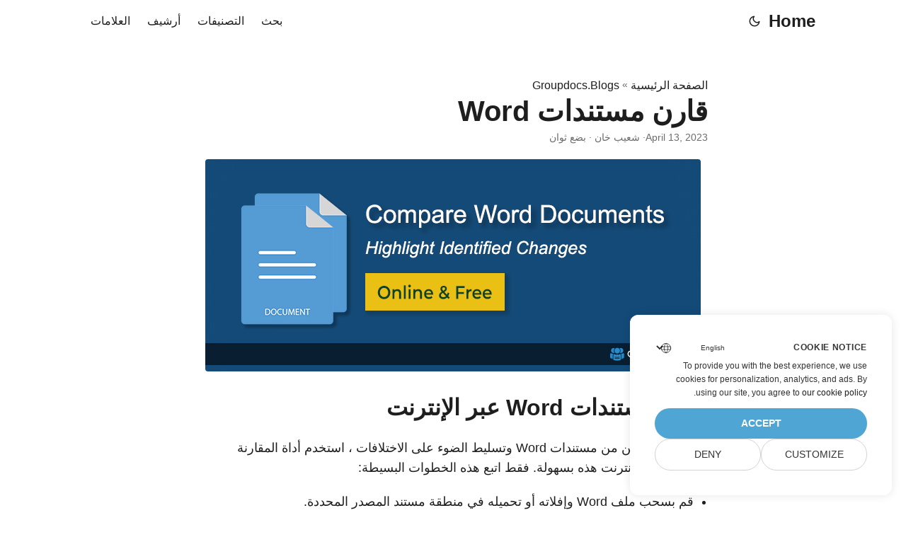

--- FILE ---
content_type: text/html
request_url: https://blog.groupdocs.com/ar/comparison/compare-word-documents-online/
body_size: 11861
content:
<!DOCTYPE html>
<html lang="ar" dir="auto">

<head>
    
    <script>
        
        window.dataLayer = window.dataLayer || [];
        function gtag() { dataLayer.push(arguments); }
        gtag('set', 'url_passthrough', true);
        gtag('set', 'ads_data_redaction', true);
        gtag('consent', 'default', {
           'ad_storage': 'denied',
           'ad_user_data': 'denied',
           'ad_personalization': 'denied',
           'analytics_storage': 'denied'
        });
        
        window.uetq = window.uetq || [];
        window.uetq.push('consent', 'default', {
            'ad_storage': 'denied'
        });
    </script>
    

    
    <script>(function(w,d,s,l,i){w[l]=w[l]||[];w[l].push({'gtm.start':
    new Date().getTime(),event:'gtm.js'});var f=d.getElementsByTagName(s)[0],
    j=d.createElement(s),dl=l!='dataLayer'?'&l='+l:'';j.async=true;j.src=
    'https://www.googletagmanager.com/gtm.js?id='+i+dl;f.parentNode.insertBefore(j,f);
    })(window,document,'script','dataLayer','GTM-WZTNN8');</script>
    <meta charset="utf-8">
<meta http-equiv="X-UA-Compatible" content="IE=edge">
<meta name="viewport" content="width=device-width, initial-scale=1, shrink-to-fit=no">
  <meta name="robots" content="index, follow">

	
		<title>قارن مستندات Word - مقارنة ملفات Word عبر الإنترنت ومجانية</title>
	

<meta name="keywords" content="Compare Word Files, Compare Word Files in Java, Compare Word to Accept or Reject Changes in Java, Word Document Comparison, Compare Word Documents Online" />
<meta name="description" content="قارن ملفات Word باستخدام أداة المقارنة المجانية عبر الإنترنت. يمكن للمطورين استخدام .NET و Java و Cloud API لإنشاء تطبيق مقارنة المستندات.">
<meta name="author" content="شعيب خان">
<link rel="canonical" href="https://blog.groupdocs.com/ar/comparison/compare-word-documents-online/" />
<meta name="yandex-verification" content="425519f5c7bd127d" />
<link crossorigin="anonymous" href="/assets/css/stylesheet.min.572ef7983ecced651b6417685e0921bed4e07219929538495945d999bcb509cf.css" integrity="sha256-Vy73mD7M7WUbZBdoXgkhvtTgchmSlThJWUXZmby1Cc8=" rel="preload stylesheet" as="style">
<script defer crossorigin="anonymous" src="/assets/js/highlight.min.a00aeeaddfb3b0aebf91a1cb6f21facf025b815d277f177be6acf5c6294d1e07.js" integrity="sha256-oArurd&#43;zsK6/kaHLbyH6zwJbgV0nfxd75qz1xilNHgc="
    onload="hljs.initHighlightingOnLoad();"></script>
<link rel="icon" href="https://blog.groupdocs.com/img/groupdocs.ico">
<link rel="icon" type="image/png" sizes="16x16" href="https://blog.groupdocs.com/img/groupdocs-16x16.png">
<link rel="icon" type="image/png" sizes="32x32" href="https://blog.groupdocs.com/img/groupdocs-32x32.png">
<link rel="apple-touch-icon" href="https://blog.groupdocs.com/img/groupdocs-apple-touch-icon.png">
<link rel="mask-icon" href="https://blog.groupdocs.com/img/groupdocs-safari-pinned-tab.svg">
<meta name="theme-color" content="#2e2e33">
<meta name="msapplication-TileColor" content="#2e2e33">
<meta name="generator" content="Hugo 0.101.0" />
<link rel="alternate" hreflang="en" href="https://blog.groupdocs.com/comparison/compare-word-documents-online/" />
<link rel="alternate" hreflang="ar" href="https://blog.groupdocs.com/ar/comparison/compare-word-documents-online/" />
<link rel="alternate" hreflang="cs" href="https://blog.groupdocs.com/cs/comparison/compare-word-documents-online/" />
<link rel="alternate" hreflang="de" href="https://blog.groupdocs.com/de/comparison/compare-word-documents-online/" />
<link rel="alternate" hreflang="es" href="https://blog.groupdocs.com/es/comparison/compare-word-documents-online/" />
<link rel="alternate" hreflang="fa" href="https://blog.groupdocs.com/fa/comparison/compare-word-documents-online/" />
<link rel="alternate" hreflang="fr" href="https://blog.groupdocs.com/fr/comparison/compare-word-documents-online/" />
<link rel="alternate" hreflang="he" href="https://blog.groupdocs.com/he/comparison/compare-word-documents-online/" />
<link rel="alternate" hreflang="id" href="https://blog.groupdocs.com/id/comparison/compare-word-documents-online/" />
<link rel="alternate" hreflang="it" href="https://blog.groupdocs.com/it/comparison/compare-word-documents-online/" />
<link rel="alternate" hreflang="ja" href="https://blog.groupdocs.com/ja/comparison/compare-word-documents-online/" />
<link rel="alternate" hreflang="ko" href="https://blog.groupdocs.com/ko/comparison/compare-word-documents-online/" />
<link rel="alternate" hreflang="nl" href="https://blog.groupdocs.com/nl/comparison/compare-word-documents-online/" />
<link rel="alternate" hreflang="pl" href="https://blog.groupdocs.com/pl/comparison/compare-word-documents-online/" />
<link rel="alternate" hreflang="pt" href="https://blog.groupdocs.com/pt/comparison/compare-word-documents-online/" />
<link rel="alternate" hreflang="ru" href="https://blog.groupdocs.com/ru/comparison/compare-word-documents-online/" />
<link rel="alternate" hreflang="th" href="https://blog.groupdocs.com/th/comparison/compare-word-documents-online/" />
<link rel="alternate" hreflang="tr" href="https://blog.groupdocs.com/tr/comparison/compare-word-documents-online/" />
<link rel="alternate" hreflang="uk" href="https://blog.groupdocs.com/uk/comparison/compare-word-documents-online/" />
<link rel="alternate" hreflang="vi" href="https://blog.groupdocs.com/vi/comparison/compare-word-documents-online/" />
<link rel="alternate" hreflang="zh" href="https://blog.groupdocs.com/zh/comparison/compare-word-documents-online/" />
<link rel="alternate" hreflang="zh-hant" href="https://blog.groupdocs.com/zh-hant/comparison/compare-word-documents-online/" />
<noscript>
    <style>
        #theme-toggle,
        .top-link {
            display: none;
        }

    </style>
    <style>
        @media (prefers-color-scheme: dark) {
           :root {
                --theme: rgb(29, 30, 32);
                --entry: rgb(46, 46, 51);
                --primary: rgb(218, 218, 219);
                --secondary: rgb(155, 156, 157);
                --tertiary: rgb(65, 66, 68);
                --content: rgb(196, 196, 197);
                --hljs-bg: rgb(46, 46, 51);
                --code-bg: rgb(55, 56, 62);
                --border: rgb(51, 51, 51);
            }

            .list {
                background: var(--theme);
            }

            .list:not(.dark)::-webkit-scrollbar-track {
                background: 0 0;
            }

            .list:not(.dark)::-webkit-scrollbar-thumb {
                border-color: var(--theme);
            }
        }

    </style>
</noscript><div class="lang-selector" id="locale" style="display:none!important">
    <a><em class="  flag-24"> </em>&nbsp;عربي</a>
    </div>
    <div class="localemodal modal fade lanpopup" id="langModal" tabindex="-1" aria-labelledby="langModalLabel" data-nosnippet="" aria-modal="true" role="dialog" style="display:none">
  <div class="modal-dialog modal-dialog-centered modal-lg">
    <div class="modal-content" style="background-color: #343a40">
            <a class="lang-close" id="lang-close"></a>
      <div class="modal-body">
        <div class="rowbox"><div class="col langbox"><a href="https://blog.groupdocs.com/comparison/compare-word-documents-online/" data-title="En" class="langmenu" >
            <span><em class="  flag-24"> </em>&nbsp;English</span></a></div><div class="col langbox"><a href="https://blog.groupdocs.com/cs/comparison/compare-word-documents-online/" data-title="Cs" class="langmenu" >
            <span><em class="  flag-24"> </em>&nbsp;Čeština</span></a></div><div class="col langbox"><a href="https://blog.groupdocs.com/de/comparison/compare-word-documents-online/" data-title="De" class="langmenu" >
            <span><em class="  flag-24"> </em>&nbsp;Deutsch</span></a></div><div class="col langbox"><a href="https://blog.groupdocs.com/es/comparison/compare-word-documents-online/" data-title="Es" class="langmenu" >
            <span><em class="  flag-24"> </em>&nbsp;Español</span></a></div><div class="col langbox"><a href="https://blog.groupdocs.com/fa/comparison/compare-word-documents-online/" data-title="Fa" class="langmenu" >
            <span><em class="  flag-24"> </em>&nbsp;فارسی</span></a></div><div class="col langbox"><a href="https://blog.groupdocs.com/fr/comparison/compare-word-documents-online/" data-title="Fr" class="langmenu" >
            <span><em class="  flag-24"> </em>&nbsp;Français</span></a></div><div class="col langbox"><a href="https://blog.groupdocs.com/he/comparison/compare-word-documents-online/" data-title="He" class="langmenu" >
            <span><em class="  flag-24"> </em>&nbsp;עִברִית</span></a></div><div class="col langbox"><a href="https://blog.groupdocs.com/id/comparison/compare-word-documents-online/" data-title="Id" class="langmenu" >
            <span><em class="  flag-24"> </em>&nbsp;Indonesian</span></a></div><div class="col langbox"><a href="https://blog.groupdocs.com/it/comparison/compare-word-documents-online/" data-title="It" class="langmenu" >
            <span><em class="  flag-24"> </em>&nbsp;Italiano</span></a></div><div class="col langbox"><a href="https://blog.groupdocs.com/ja/comparison/compare-word-documents-online/" data-title="Ja" class="langmenu" >
            <span><em class="  flag-24"> </em>&nbsp;日本</span></a></div><div class="col langbox"><a href="https://blog.groupdocs.com/ko/comparison/compare-word-documents-online/" data-title="Ko" class="langmenu" >
            <span><em class="  flag-24"> </em>&nbsp;한국인</span></a></div><div class="col langbox"><a href="https://blog.groupdocs.com/nl/comparison/compare-word-documents-online/" data-title="Nl" class="langmenu" >
            <span><em class="  flag-24"> </em>&nbsp;Dutch</span></a></div><div class="col langbox"><a href="https://blog.groupdocs.com/pl/comparison/compare-word-documents-online/" data-title="Pl" class="langmenu" >
            <span><em class="  flag-24"> </em>&nbsp;Polski</span></a></div><div class="col langbox"><a href="https://blog.groupdocs.com/pt/comparison/compare-word-documents-online/" data-title="Pt" class="langmenu" >
            <span><em class="  flag-24"> </em>&nbsp;Português</span></a></div><div class="col langbox"><a href="https://blog.groupdocs.com/ru/comparison/compare-word-documents-online/" data-title="Ru" class="langmenu" >
            <span><em class="  flag-24"> </em>&nbsp;Русский</span></a></div><div class="col langbox"><a href="https://blog.groupdocs.com/th/comparison/compare-word-documents-online/" data-title="Th" class="langmenu" >
            <span><em class="  flag-24"> </em>&nbsp;ไทย</span></a></div><div class="col langbox"><a href="https://blog.groupdocs.com/tr/comparison/compare-word-documents-online/" data-title="Tr" class="langmenu" >
            <span><em class="  flag-24"> </em>&nbsp;Türkçe</span></a></div><div class="col langbox"><a href="https://blog.groupdocs.com/uk/comparison/compare-word-documents-online/" data-title="Uk" class="langmenu" >
            <span><em class="  flag-24"> </em>&nbsp;Український</span></a></div><div class="col langbox"><a href="https://blog.groupdocs.com/vi/comparison/compare-word-documents-online/" data-title="Vi" class="langmenu" >
            <span><em class="  flag-24"> </em>&nbsp;Tiếng Việt</span></a></div><div class="col langbox"><a href="https://blog.groupdocs.com/zh/comparison/compare-word-documents-online/" data-title="Zh" class="langmenu" >
            <span><em class="  flag-24"> </em>&nbsp;中文</span></a></div><div class="col langbox"><a href="https://blog.groupdocs.com/zh-hant/comparison/compare-word-documents-online/" data-title="Zh-Hant" class="langmenu" >
            <span><em class="  flag-24"> </em>&nbsp;中國傳統的</span></a></div></div></div></div></div></div>
  </div>
  <script defer>  
  const langshowpop = document.getElementById('locale');
  const langhidepop = document.getElementById('lang-close');
  langshowpop.addEventListener('click', addClass,  false);
  langhidepop.addEventListener('click', removeClass,  false);
  function addClass() {
  var langshow = document.querySelector('.lanpopup');
  langshow.classList.toggle('show');
  }
  function removeClass() {
  var langclose = document.querySelector('.lanpopup');
  langclose.classList.remove('show');
  }
  </script>
  <script defer>
    const observer = new MutationObserver((mutations, obs) => {
        const parent = document.getElementById('DynabicMenuUserControls');
        if (parent) {
            const child = document.getElementById('locale');
            parent.prepend(child);
            child.setAttribute("id", "localswitch");
            child.setAttribute('style', 'visibility:visible'); 
            obs.disconnect();
            return;
        }
    });
  
    observer.observe(document, {
        childList: true,
        subtree: true
    });
  </script>
  <link rel="stylesheet" href="https://www.groupdocs.com/css/locale.min.css" /><meta property="og:title" content="قارن مستندات Word" />
<meta property="og:description" content="قارن ملفات Word باستخدام أداة المقارنة المجانية عبر الإنترنت. يمكن للمطورين استخدام .NET و Java و Cloud API لإنشاء تطبيق مقارنة المستندات." />
<meta property="og:type" content="article" />
<meta property="og:url" content="https://blog.groupdocs.com/ar/comparison/compare-word-documents-online/" /><meta property="article:section" content="Groupdocs.Blog" />
<meta property="article:published_time" content="2023-04-13T12:00:00&#43;00:00" />
<meta property="article:modified_time" content="2023-04-13T12:00:00&#43;00:00" /><meta property="og:site_name" content="GroupDocs Blog" />

<meta name="twitter:card" content="summary"/>
<meta name="twitter:title" content="قارن مستندات Word"/>
<meta name="twitter:description" content="قارن ملفات Word باستخدام أداة المقارنة المجانية عبر الإنترنت. يمكن للمطورين استخدام .NET و Java و Cloud API لإنشاء تطبيق مقارنة المستندات."/>


<script type="application/ld+json">
{
  "@context": "https://schema.org",
  "@type": "BreadcrumbList",
  "itemListElement": [
    {
      "@type": "ListItem",
      "position":  1 ,
      "name": "Groupdocs.Blogs",
      "item": "https://blog.groupdocs.com/ar/groupdocs.blog/"
    }, 
    {
      "@type": "ListItem",
      "position":  2 ,
      "name": "قارن مستندات Word",
      "item": "https://blog.groupdocs.com/ar/comparison/compare-word-documents-online/"
    }
  ]
}
</script>
<script type="application/ld+json">
{
  "@context": "https://schema.org",
  "@type": "BlogPosting",
  "headline": "قارن مستندات Word",
  "name": "قارن مستندات Word",
  "description": "قارن ملفات Word باستخدام أداة المقارنة المجانية عبر الإنترنت. يمكن للمطورين استخدام .NET و Java و Cloud API لإنشاء تطبيق مقارنة المستندات.",
  "keywords": [
    "Compare Word Files", "Compare Word Files in Java", "Compare Word to Accept or Reject Changes in Java", "Word Document Comparison", "Compare Word Documents Online"
  ],
  "articleBody": "\rقارن مستندات Word عبر الإنترنت لمقارنة مستندين من مستندات Word وتسليط الضوء على الاختلافات ، استخدم أداة المقارنة المجانية عبر الإنترنت هذه بسهولة. فقط اتبع هذه الخطوات البسيطة:\nقم بسحب ملف Word وإفلاته أو تحميله في منطقة مستند المصدر المحددة. كرر الخطوة لمنطقة المستند الهدف المحددة. انقر فوق COMPARE NOW للحصول على نتيجة مقارنة ملف Word. لماذا مقارنة ملفات Word؟ هناك عدة أسباب وراء حاجتنا إلى مقارنة ملفات Word:\nالتحكم في الإصدار: عندما يعمل عدة مستخدمين على مستند ، من المهم تتبع التغييرات التي تم إجراؤها على المستند. يمكن أن تساعد مقارنة ملفات Word في تحديد الاختلافات بين نسختين من نفس المستند. يسمح هذا للمتعاونين بمعرفة التغييرات التي تم إجراؤها.\nتوفير الوقت: يمكن أن يكون التحقق يدويًا من الاختلافات في ملفات Word المتعددة مضيعة للوقت. يمكن أن يؤدي استخدام الأدوات التلقائية لمقارنة مستندات Word إلى توفير الوقت والجهد والمساعدة في تحسين الكفاءة العامة.\nبشكل عام ، يمكن أن تساعدك مقارنة ملفات Word في ضمان الدقة والامتثال والكفاءة في مجموعة واسعة من التطبيقات.\nكيفية مقارنة ملفات Word برمجيًا؟ إذا كنت مطورًا ، فيمكنك الاختيار بين استخدام مكتبات مستقلة أو واجهات برمجة تطبيقات مستندة إلى مجموعة النظراء لإنشاء أداة مقارنة مستندات Word الخاصة بك. ألق نظرة على كلا الخيارين وحدد النظام الأساسي الأنسب لمتطلباتك.\nC# Java Cloud قارن ملفات Word باستخدام C# فيما يلي خطوات كيفية مقارنة مستندين من مستندات Word وتسليط الضوء على الاختلافات باستخدام C#:\nادمج library في تطبيقك. استخدم الكود التالي لتحميل الملفات والمقارنة: /* * قارن بين وثيقتين Word و تمييز التغييرات باستخدام C# */ using (Comparer comparer = new Comparer(\"path/document.docx\")) { comparer.Add(\"path/document-ver2.docx\"); comparer.Compare(\"path/compared-result.docx\"); } يمكنك زيارة الدليل الشامل لمقارنة مستندات Word باستخدام C# للحصول على مزيد من المعلومات حول أي مما يلي:\nكيفية مقارنة ملفين أو أكثر من ملفات Word باستخدام C# و Highlight Differences. مقارنة مستندات Word المحمية بكلمة مرور باستخدام C#. قارن مستندات Word - قبول التغييرات المحددة أو رفضها. قارن ملفات Word باستخدام Java يمكن لمطوري Java استخدام الخطوات التالية ونموذج التعليمات البرمجية أدناه لمقارنة مستندين من مستندات Word باستخدام Java:\nقم بإعداد و تنزيل المكتبة في التطبيق الخاص بك. استخدم الكود المقدم لتحميل ملفات Word ومقارنتها: /* * قارن بين مستندات Word و Highlight Changes في Java */ try (Comparer comparer = new Comparer(\"path/document-ver1.docx\")) { comparer.add(\"path/document-ver2.docx\"); final Path resultPath = comparer.compare(\"path/compared-result.docx\"); } لمزيد من المعلومات ، يمكنك زيارة الموضوعات التالية:\nقارن ملفات Word متعددة باستخدام Java - قبول التغييرات المحددة أو رفضها قارن مستندات Word المحمية بكلمة مرور باستخدام Java Cloud API لمقارنة ملفات Word للمقارنة بين ملفات Word داخل تطبيقاتك المستندة إلى مجموعة النظراء ، قم بزيارة صفحتي المنتج و التوثيق. اختر API الأنسب وفقًا لمتطلباتك.\nتلخيص لما سبق مقارنة مستندات Word السريعة أداة مقارنة الكلمات المجانية على الإنترنت سريعة وفعالة ، وتوفر مقارنة في ثوان معدودة مع مستندات Word العادية.\nمقارنة المستندات الآمنة يتم الاحتفاظ بملفاتك بأمان أثناء عملية المقارنة. لضمان الخصوصية ، تقوم الأداة تلقائيًا بحذف الملفات بعد 24 ساعة.\nقم بإنشاء حل مقارنة مستندات Word الخاص بك قم ببناء أداة مقارنة المستندات الخاصة بك على الإنترنت باستخدام مكتباتنا المستقلة أو Cloud APIs.\nأنظر أيضا قارن ملفات PDF عبر الإنترنت قارن جداول بيانات Excel عبر الإنترنت اكتشف الاختلاف في الصور عبر الإنترنت كيفية مقارنة مستندات PDF - دليل شامل قارن بين مستندات Word المحمية باستخدام Java ",
  "wordCount": "526",
  "inLanguage": "ar",
  "datePublished": "2023-04-13T12:00:00Z",
  "dateModified": "2023-04-13T12:00:00Z",
  "author":{
    "@type": "Person",
    "name": "شعيب خان"
  },
  "mainEntityOfPage": {
    "@type": "WebPage",
    "@id": "https://blog.groupdocs.com/ar/comparison/compare-word-documents-online/"
  },
  "publisher": {
    "@type": "Organization",
    "name": "GroupDocs Blog | Document Automation Solutions for .NET \u0026 Java Developers",
    "logo": {
      "@type": "ImageObject",
      "url": "https://blog.groupdocs.com/img/groupdocs.ico"
    }
  }
}
</script>
</head>

<body class="" id="top">
    
    <noscript><iframe src="https://www.googletagmanager.com/ns.html?id=GTM-WZTNN8"
    height="0" width="0" style="display:none;visibility:hidden"></iframe></noscript>
    

    
    <script src="https://www.consentise.com/v1.2/consent-min.js" 
        data-cookiedomain=".groupdocs.com" 
        data-privacy-policy-url="https://about.groupdocs.com/legal/privacy-policy/" 
        data-preferred-color="#4FA5D3"
        data-default-language="en"
        defer>
    </script>
    
<script>
    if (localStorage.getItem("pref-theme") === "dark") {
        document.body.classList.add('dark');
    } else if (localStorage.getItem("pref-theme") === "light") {
        document.body.classList.remove('dark')
    } else if (window.matchMedia('(prefers-color-scheme: dark)').matches) {
        document.body.classList.add('dark');
    }

</script>

<header class="header">
    <nav class="nav">
        <div class="logo">
            <a href="https://blog.groupdocs.com/ar/" accesskey="h" title="Home (Alt + H)">Home</a>
            <span class="logo-switches">
                <button id="theme-toggle" accesskey="t" title="(Alt + T)">
                    <svg id="moon" xmlns="http://www.w3.org/2000/svg" width="24" height="24" viewBox="0 0 24 24"
                        fill="none" stroke="currentColor" stroke-width="2" stroke-linecap="round"
                        stroke-linejoin="round">
                        <path d="M21 12.79A9 9 0 1 1 11.21 3 7 7 0 0 0 21 12.79z"></path>
                    </svg>
                    <svg id="sun" xmlns="http://www.w3.org/2000/svg" width="24" height="24" viewBox="0 0 24 24"
                        fill="none" stroke="currentColor" stroke-width="2" stroke-linecap="round"
                        stroke-linejoin="round">
                        <circle cx="12" cy="12" r="5"></circle>
                        <line x1="12" y1="1" x2="12" y2="3"></line>
                        <line x1="12" y1="21" x2="12" y2="23"></line>
                        <line x1="4.22" y1="4.22" x2="5.64" y2="5.64"></line>
                        <line x1="18.36" y1="18.36" x2="19.78" y2="19.78"></line>
                        <line x1="1" y1="12" x2="3" y2="12"></line>
                        <line x1="21" y1="12" x2="23" y2="12"></line>
                        <line x1="4.22" y1="19.78" x2="5.64" y2="18.36"></line>
                        <line x1="18.36" y1="5.64" x2="19.78" y2="4.22"></line>
                    </svg>
                </button>

            </span>
        </div>
        <ul id="menu">
            <li>
                <a href="https://blog.groupdocs.com/ar/search/" title="بحث (Alt &#43;/)" accesskey=/>
                    <span>بحث</span>
                </a>
            </li>
            <li>
                <a href="https://blog.groupdocs.com/ar/categories/" title="التصنيفات">
                    <span>التصنيفات</span>
                </a>
            </li>
            <li>
                <a href="https://blog.groupdocs.com/ar/archives/" title="أرشيف">
                    <span>أرشيف</span>
                </a>
            </li>
            <li>
                <a href="https://blog.groupdocs.com/ar/tags/" title="العلامات">
                    <span>العلامات</span>
                </a>
            </li>
        </ul>
    </nav>
</header>
<main class="main">

<article class="post-single">
  <header class="post-header">
    <div class="breadcrumbs"><a href="https://blog.groupdocs.com/ar/">الصفحة الرئيسية</a>&nbsp;»&nbsp;<a href="https://blog.groupdocs.com/ar/groupdocs.blog/">Groupdocs.Blogs</a></div>
    <h1 class="post-title">
      قارن مستندات Word
    </h1>
    <div class="post-meta">
  
    <time datetime="2023-04-13T12:00:00&#43;00:00">April 13, 2023</time>
  
 · شعيب خان · بضع ثوان

</div>
  </header> 
  <div class="post-content"><figure class="align-center "><a href="https://products.groupdocs.app/comparison/word">
    <img loading="lazy" src="images/compare-word-files.jpg#center"
         alt="مقارنة ملفات Word - مقارنة مجانية عبر الإنترنت"/> </a>
</figure>

<h2 id="قارن-مستندات-word-عبر-الإنترنت">قارن مستندات Word عبر الإنترنت<a hidden class="anchor" aria-hidden="true" href="#قارن-مستندات-word-عبر-الإنترنت">#</a></h2>
<p>لمقارنة مستندين من مستندات Word وتسليط الضوء على الاختلافات ، استخدم أداة المقارنة المجانية عبر الإنترنت هذه بسهولة. فقط اتبع هذه الخطوات البسيطة:</p>
<ul>
<li>قم بسحب ملف Word وإفلاته أو تحميله في منطقة مستند المصدر المحددة.</li>
<li>كرر الخطوة لمنطقة المستند الهدف المحددة.</li>
<li>انقر فوق COMPARE NOW للحصول على نتيجة مقارنة ملف Word.</li>
</ul>
<figure class="align-center "><a href="https://products.groupdocs.app/comparison/word">
    <img loading="lazy" src="images/compare-word-files-online.jpg#center"
         alt="مقارنة ملفات Word - مقارنة مجانية عبر الإنترنت"/> </a>
</figure>

<h2 id="لماذا-مقارنة-ملفات-word">لماذا مقارنة ملفات Word؟<a hidden class="anchor" aria-hidden="true" href="#لماذا-مقارنة-ملفات-word">#</a></h2>
<p>هناك عدة أسباب وراء حاجتنا إلى مقارنة ملفات Word:</p>
<ul>
<li>
<p>التحكم في الإصدار: عندما يعمل عدة مستخدمين على مستند ، من المهم تتبع التغييرات التي تم إجراؤها على المستند. يمكن أن تساعد مقارنة ملفات Word في تحديد الاختلافات بين نسختين من نفس المستند. يسمح هذا للمتعاونين بمعرفة التغييرات التي تم إجراؤها.</p>
</li>
<li>
<p>توفير الوقت: يمكن أن يكون التحقق يدويًا من الاختلافات في ملفات Word المتعددة مضيعة للوقت. يمكن أن يؤدي استخدام الأدوات التلقائية لمقارنة مستندات Word إلى توفير الوقت والجهد والمساعدة في تحسين الكفاءة العامة.</p>
</li>
</ul>
<p>بشكل عام ، يمكن أن تساعدك مقارنة ملفات Word في ضمان الدقة والامتثال والكفاءة في مجموعة واسعة من التطبيقات.</p>
<h2 id="كيفية-مقارنة-ملفات-word-برمجيا">كيفية مقارنة ملفات Word برمجيًا؟<a hidden class="anchor" aria-hidden="true" href="#كيفية-مقارنة-ملفات-word-برمجيا">#</a></h2>
<p>إذا كنت مطورًا ، فيمكنك الاختيار بين استخدام <a href="https://products.groupdocs.com/comparison/">مكتبات مستقلة</a> أو <a href="https://products.groupdocs.cloud/comparison/family/">واجهات برمجة تطبيقات مستندة إلى مجموعة النظراء</a> لإنشاء أداة مقارنة مستندات Word الخاصة بك. ألق نظرة على كلا الخيارين وحدد النظام الأساسي الأنسب لمتطلباتك.</p>
<ul>
<li><a href="#compare-word-csharp">C#</a></li>
<li><a href="#compare-word-java">Java</a></li>
<li><a href="#compare-word-cloud">Cloud</a></li>
</ul>
<h2 id="compare-word-csharp">قارن ملفات Word باستخدام C#<a hidden class="anchor" aria-hidden="true" href="#compare-word-csharp">#</a></h2>
<p>فيما يلي خطوات كيفية مقارنة مستندين من مستندات Word وتسليط الضوء على الاختلافات باستخدام C#:</p>
<ul>
<li>ادمج <a href="https://releases.groupdocs.com/comparison/net/">library</a> في تطبيقك.</li>
<li>استخدم الكود التالي لتحميل الملفات والمقارنة:</li>
</ul>
<pre tabindex="0"><code>/*
 * قارن بين وثيقتين Word و تمييز التغييرات باستخدام C#
 */
using (Comparer comparer = new Comparer(&#34;path/document.docx&#34;))
{
    comparer.Add(&#34;path/document-ver2.docx&#34;);
    comparer.Compare(&#34;path/compared-result.docx&#34;);
}
</code></pre><p>يمكنك زيارة <a href="https://blog.groupdocs.com/ar/comparison/compare-word-documents-using-csharp/">الدليل الشامل لمقارنة مستندات Word باستخدام C#</a> للحصول على مزيد من المعلومات حول أي مما يلي:</p>
<ul>
<li>كيفية مقارنة ملفين أو أكثر من ملفات Word باستخدام C# و Highlight Differences.</li>
<li>مقارنة مستندات Word المحمية بكلمة مرور باستخدام C#.</li>
<li>قارن مستندات Word - قبول التغييرات المحددة أو رفضها.</li>
</ul>
<h2 id="compare-word-java">قارن ملفات Word باستخدام Java<a hidden class="anchor" aria-hidden="true" href="#compare-word-java">#</a></h2>
<p>يمكن لمطوري Java استخدام الخطوات التالية ونموذج التعليمات البرمجية أدناه لمقارنة مستندين من مستندات Word باستخدام Java:</p>
<ul>
<li>قم بإعداد و <a href="https://releases.groupdocs.com/comparison/java/">تنزيل المكتبة</a> في التطبيق الخاص بك.</li>
<li>استخدم الكود المقدم لتحميل ملفات Word ومقارنتها:</li>
</ul>
<pre tabindex="0"><code>/*
 * قارن بين مستندات Word و Highlight Changes في Java
 */
try (Comparer comparer = new Comparer(&#34;path/document-ver1.docx&#34;)) {
    comparer.add(&#34;path/document-ver2.docx&#34;);
    final Path resultPath = comparer.compare(&#34;path/compared-result.docx&#34;);
}
</code></pre><p>لمزيد من المعلومات ، يمكنك زيارة الموضوعات التالية:</p>
<ul>
<li><a href="https://blog.groupdocs.com/ar/comparison/compare-multiple-word-documents-in-java/">قارن ملفات Word متعددة باستخدام Java - قبول التغييرات المحددة أو رفضها</a></li>
<li><a href="https://blog.groupdocs.com/ar/comparison/compare-protected-word-documents-in-java/">قارن مستندات Word المحمية بكلمة مرور باستخدام Java</a></li>
</ul>
<h2 id="compare-word-cloud">Cloud API لمقارنة ملفات Word<a hidden class="anchor" aria-hidden="true" href="#compare-word-cloud">#</a></h2>
<p>للمقارنة بين ملفات Word داخل تطبيقاتك المستندة إلى مجموعة النظراء ، قم بزيارة صفحتي <a href="https://products.groupdocs.cloud/comparison/family/">المنتج</a> و <a href="https://docs.groupdocs.cloud/comparison/">التوثيق</a>. اختر API الأنسب وفقًا لمتطلباتك.</p>
<h2 id="تلخيص-لما-سبق">تلخيص لما سبق<a hidden class="anchor" aria-hidden="true" href="#تلخيص-لما-سبق">#</a></h2>
<h3 id="مقارنة-مستندات-word-السريعة">مقارنة مستندات Word السريعة<a hidden class="anchor" aria-hidden="true" href="#مقارنة-مستندات-word-السريعة">#</a></h3>
<p>أداة مقارنة الكلمات المجانية على الإنترنت سريعة وفعالة ، وتوفر مقارنة في ثوان معدودة مع مستندات Word العادية.</p>
<h3 id="مقارنة-المستندات-الآمنة">مقارنة المستندات الآمنة<a hidden class="anchor" aria-hidden="true" href="#مقارنة-المستندات-الآمنة">#</a></h3>
<p>يتم الاحتفاظ بملفاتك بأمان أثناء عملية المقارنة. لضمان الخصوصية ، تقوم الأداة تلقائيًا بحذف الملفات بعد 24 ساعة.</p>
<h2 id="قم-بإنشاء-حل-مقارنة-مستندات-word-الخاص-بك">قم بإنشاء حل مقارنة مستندات Word الخاص بك<a hidden class="anchor" aria-hidden="true" href="#قم-بإنشاء-حل-مقارنة-مستندات-word-الخاص-بك">#</a></h2>
<p>قم ببناء أداة مقارنة المستندات الخاصة بك على الإنترنت باستخدام <a href="https://products.groupdocs.com/comparison/">مكتباتنا المستقلة</a> أو <a href="https://products.groupdocs.cloud/comparison/family/">Cloud APIs</a>.</p>
<h2 id="أنظر-أيضا">أنظر أيضا<a hidden class="anchor" aria-hidden="true" href="#أنظر-أيضا">#</a></h2>
<ul>
<li><a href="https://blog.groupdocs.com/ar/comparison/compare-pdf-files-online/">قارن ملفات PDF عبر الإنترنت</a></li>
<li><a href="https://blog.groupdocs.com/ar/comparison/compare-excel-spreadsheets-online/">قارن جداول بيانات Excel عبر الإنترنت</a></li>
<li><a href="https://blog.groupdocs.com/ar/comparison/compare-images-online/">اكتشف الاختلاف في الصور عبر الإنترنت</a></li>
<li><a href="https://blog.groupdocs.com/ar/comparison/guide-to-compare-pdf-documents-using-java/">كيفية مقارنة مستندات PDF - دليل شامل</a></li>
<li><a href="https://blog.groupdocs.com/ar/comparison/compare-protected-word-documents-in-java/">قارن بين مستندات Word المحمية باستخدام Java</a></li>
</ul>


  </div>

  <footer class="post-footer">
    <ul class="post-tags">
      <li><a href="https://blog.groupdocs.com/ar/categories/groupdocs.comparison-product-family/" cy-data="category">GroupDocs.Comparison Product Family</a></li>
    </ul>
    <ul class="post-tags">
      <li><a href="https://blog.groupdocs.com/ar/tag/compare-word-files/">Compare Word Files</a></li>
      <li><a href="https://blog.groupdocs.com/ar/tag/compare-word-files-in-java/">compare Word files in java</a></li>
      <li><a href="https://blog.groupdocs.com/ar/tag/compare-word-to-accept-or-reject-changes-in-java/">Compare Word to Accept or Reject Changes in Java</a></li>
      <li><a href="https://blog.groupdocs.com/ar/tag/word-document-comparison/">Word Document Comparison</a></li>
      <li><a href="https://blog.groupdocs.com/ar/tag/compare-word-documents-online/">Compare Word Documents Online</a></li>
    </ul>
<nav class="paginav">
  <a class="prev" href="https://blog.groupdocs.com/ar/comparison/compare-excel-spreadsheets-online/">
    <span class="title">« الصفحة السابقة</span>
    <br>
    <span>قارن جداول بيانات Excel</span>
  </a>
  <a class="next" href="https://blog.groupdocs.com/ar/comparison/compare-pdf-files-online/">
    <span class="title">الصفحة التالية »</span>
    <br>
    <span>قارن مستندات PDF - عبر الإنترنت</span>
  </a>
</nav>


<div class="share-buttons">
    <a target="_blank" rel="noopener noreferrer" aria-label="share قارن مستندات Word on twitter"
        href="https://twitter.com/intent/tweet/?text=%d9%82%d8%a7%d8%b1%d9%86%20%d9%85%d8%b3%d8%aa%d9%86%d8%af%d8%a7%d8%aa%20Word&amp;url=https%3a%2f%2fblog.groupdocs.com%2far%2fcomparison%2fcompare-word-documents-online%2f&amp;hashtags=CompareWordFiles%2cCompareWordFilesinJava%2cCompareWordtoAcceptorRejectChangesinJava%2cWordDocumentComparison%2cCompareWordDocumentsOnline">
        <svg version="1.1" viewBox="0 0 512 512" xml:space="preserve">
            <path
                    d="M512 62.554 L 512 449.446 C 512 483.97 483.97 512 449.446 512 L 62.554 512 C 28.03 512 0 483.97 0 449.446 L 0 62.554 C 0 28.03 28.029 0 62.554 0 L 449.446 0 C 483.971 0 512 28.03 512 62.554 Z M 269.951 190.75 L 182.567 75.216 L 56 75.216 L 207.216 272.95 L 63.9 436.783 L 125.266 436.783 L 235.9 310.383 L 332.567 436.783 L 456 436.783 L 298.367 228.367 L 432.367 75.216 L 371.033 75.216 Z M 127.633 110 L 164.101 110 L 383.481 400.065 L 349.5 400.065 Z" />
        </svg>
    </a>
    <a target="_blank" rel="noopener noreferrer" aria-label="share قارن مستندات Word on linkedin"
        href="https://www.linkedin.com/shareArticle?mini=true&amp;url=https%3a%2f%2fblog.groupdocs.com%2far%2fcomparison%2fcompare-word-documents-online%2f&amp;title=%d9%82%d8%a7%d8%b1%d9%86%20%d9%85%d8%b3%d8%aa%d9%86%d8%af%d8%a7%d8%aa%20Word&amp;summary=%d9%82%d8%a7%d8%b1%d9%86%20%d9%85%d8%b3%d8%aa%d9%86%d8%af%d8%a7%d8%aa%20Word&amp;source=https%3a%2f%2fblog.groupdocs.com%2far%2fcomparison%2fcompare-word-documents-online%2f">
        <svg version="1.1" viewBox="0 0 512 512" xml:space="preserve">
            <path
                d="M449.446,0c34.525,0 62.554,28.03 62.554,62.554l0,386.892c0,34.524 -28.03,62.554 -62.554,62.554l-386.892,0c-34.524,0 -62.554,-28.03 -62.554,-62.554l0,-386.892c0,-34.524 28.029,-62.554 62.554,-62.554l386.892,0Zm-288.985,423.278l0,-225.717l-75.04,0l0,225.717l75.04,0Zm270.539,0l0,-129.439c0,-69.333 -37.018,-101.586 -86.381,-101.586c-39.804,0 -57.634,21.891 -67.617,37.266l0,-31.958l-75.021,0c0.995,21.181 0,225.717 0,225.717l75.02,0l0,-126.056c0,-6.748 0.486,-13.492 2.474,-18.315c5.414,-13.475 17.767,-27.434 38.494,-27.434c27.135,0 38.007,20.707 38.007,51.037l0,120.768l75.024,0Zm-307.552,-334.556c-25.674,0 -42.448,16.879 -42.448,39.002c0,21.658 16.264,39.002 41.455,39.002l0.484,0c26.165,0 42.452,-17.344 42.452,-39.002c-0.485,-22.092 -16.241,-38.954 -41.943,-39.002Z" />
        </svg>
    </a>
    <a target="_blank" rel="noopener noreferrer" aria-label="share قارن مستندات Word on reddit"
        href="https://reddit.com/submit?url=https%3a%2f%2fblog.groupdocs.com%2far%2fcomparison%2fcompare-word-documents-online%2f&title=%d9%82%d8%a7%d8%b1%d9%86%20%d9%85%d8%b3%d8%aa%d9%86%d8%af%d8%a7%d8%aa%20Word">
        <svg version="1.1" viewBox="0 0 512 512" xml:space="preserve">
            <path
                d="M449.446,0c34.525,0 62.554,28.03 62.554,62.554l0,386.892c0,34.524 -28.03,62.554 -62.554,62.554l-386.892,0c-34.524,0 -62.554,-28.03 -62.554,-62.554l0,-386.892c0,-34.524 28.029,-62.554 62.554,-62.554l386.892,0Zm-3.446,265.638c0,-22.964 -18.616,-41.58 -41.58,-41.58c-11.211,0 -21.361,4.457 -28.841,11.666c-28.424,-20.508 -67.586,-33.757 -111.204,-35.278l18.941,-89.121l61.884,13.157c0.756,15.734 13.642,28.29 29.56,28.29c16.407,0 29.706,-13.299 29.706,-29.701c0,-16.403 -13.299,-29.702 -29.706,-29.702c-11.666,0 -21.657,6.792 -26.515,16.578l-69.105,-14.69c-1.922,-0.418 -3.939,-0.042 -5.585,1.036c-1.658,1.073 -2.811,2.761 -3.224,4.686l-21.152,99.438c-44.258,1.228 -84.046,14.494 -112.837,35.232c-7.468,-7.164 -17.589,-11.591 -28.757,-11.591c-22.965,0 -41.585,18.616 -41.585,41.58c0,16.896 10.095,31.41 24.568,37.918c-0.639,4.135 -0.99,8.328 -0.99,12.576c0,63.977 74.469,115.836 166.33,115.836c91.861,0 166.334,-51.859 166.334,-115.836c0,-4.218 -0.347,-8.387 -0.977,-12.493c14.564,-6.47 24.735,-21.034 24.735,-38.001Zm-119.474,108.193c-20.27,20.241 -59.115,21.816 -70.534,21.816c-11.428,0 -50.277,-1.575 -70.522,-21.82c-3.007,-3.008 -3.007,-7.882 0,-10.889c3.003,-2.999 7.882,-3.003 10.885,0c12.777,12.781 40.11,17.317 59.637,17.317c19.522,0 46.86,-4.536 59.657,-17.321c3.016,-2.999 7.886,-2.995 10.885,0.008c3.008,3.011 3.003,7.882 -0.008,10.889Zm-5.23,-48.781c-16.373,0 -29.701,-13.324 -29.701,-29.698c0,-16.381 13.328,-29.714 29.701,-29.714c16.378,0 29.706,13.333 29.706,29.714c0,16.374 -13.328,29.698 -29.706,29.698Zm-160.386,-29.702c0,-16.381 13.328,-29.71 29.714,-29.71c16.369,0 29.689,13.329 29.689,29.71c0,16.373 -13.32,29.693 -29.689,29.693c-16.386,0 -29.714,-13.32 -29.714,-29.693Z" />
        </svg>
    </a>
    <a target="_blank" rel="noopener noreferrer" aria-label="share قارن مستندات Word on facebook"
        href="https://facebook.com/sharer/sharer.php?u=https%3a%2f%2fblog.groupdocs.com%2far%2fcomparison%2fcompare-word-documents-online%2f">
        <svg version="1.1" viewBox="0 0 512 512" xml:space="preserve">
            <path
                d="M449.446,0c34.525,0 62.554,28.03 62.554,62.554l0,386.892c0,34.524 -28.03,62.554 -62.554,62.554l-106.468,0l0,-192.915l66.6,0l12.672,-82.621l-79.272,0l0,-53.617c0,-22.603 11.073,-44.636 46.58,-44.636l36.042,0l0,-70.34c0,0 -32.71,-5.582 -63.982,-5.582c-65.288,0 -107.96,39.569 -107.96,111.204l0,62.971l-72.573,0l0,82.621l72.573,0l0,192.915l-191.104,0c-34.524,0 -62.554,-28.03 -62.554,-62.554l0,-386.892c0,-34.524 28.029,-62.554 62.554,-62.554l386.892,0Z" />
        </svg>
    </a>
    <a target="_blank" rel="noopener noreferrer" aria-label="share قارن مستندات Word on whatsapp"
        href="https://api.whatsapp.com/send?text=%d9%82%d8%a7%d8%b1%d9%86%20%d9%85%d8%b3%d8%aa%d9%86%d8%af%d8%a7%d8%aa%20Word%20-%20https%3a%2f%2fblog.groupdocs.com%2far%2fcomparison%2fcompare-word-documents-online%2f">
        <svg version="1.1" viewBox="0 0 512 512" xml:space="preserve">
            <path
                d="M449.446,0c34.525,0 62.554,28.03 62.554,62.554l0,386.892c0,34.524 -28.03,62.554 -62.554,62.554l-386.892,0c-34.524,0 -62.554,-28.03 -62.554,-62.554l0,-386.892c0,-34.524 28.029,-62.554 62.554,-62.554l386.892,0Zm-58.673,127.703c-33.842,-33.881 -78.847,-52.548 -126.798,-52.568c-98.799,0 -179.21,80.405 -179.249,179.234c-0.013,31.593 8.241,62.428 23.927,89.612l-25.429,92.884l95.021,-24.925c26.181,14.28 55.659,21.807 85.658,21.816l0.074,0c98.789,0 179.206,-80.413 179.247,-179.243c0.018,-47.895 -18.61,-92.93 -52.451,-126.81Zm-126.797,275.782l-0.06,0c-26.734,-0.01 -52.954,-7.193 -75.828,-20.767l-5.441,-3.229l-56.386,14.792l15.05,-54.977l-3.542,-5.637c-14.913,-23.72 -22.791,-51.136 -22.779,-79.287c0.033,-82.142 66.867,-148.971 149.046,-148.971c39.793,0.014 77.199,15.531 105.329,43.692c28.128,28.16 43.609,65.592 43.594,105.4c-0.034,82.149 -66.866,148.983 -148.983,148.984Zm81.721,-111.581c-4.479,-2.242 -26.499,-13.075 -30.604,-14.571c-4.105,-1.495 -7.091,-2.241 -10.077,2.241c-2.986,4.483 -11.569,14.572 -14.182,17.562c-2.612,2.988 -5.225,3.364 -9.703,1.12c-4.479,-2.241 -18.91,-6.97 -36.017,-22.23c-13.314,-11.876 -22.304,-26.542 -24.916,-31.026c-2.612,-4.484 -0.279,-6.908 1.963,-9.14c2.016,-2.007 4.48,-5.232 6.719,-7.847c2.24,-2.615 2.986,-4.484 4.479,-7.472c1.493,-2.99 0.747,-5.604 -0.374,-7.846c-1.119,-2.241 -10.077,-24.288 -13.809,-33.256c-3.635,-8.733 -7.327,-7.55 -10.077,-7.688c-2.609,-0.13 -5.598,-0.158 -8.583,-0.158c-2.986,0 -7.839,1.121 -11.944,5.604c-4.105,4.484 -15.675,15.32 -15.675,37.364c0,22.046 16.048,43.342 18.287,46.332c2.24,2.99 31.582,48.227 76.511,67.627c10.685,4.615 19.028,7.371 25.533,9.434c10.728,3.41 20.492,2.929 28.209,1.775c8.605,-1.285 26.499,-10.833 30.231,-21.295c3.732,-10.464 3.732,-19.431 2.612,-21.298c-1.119,-1.869 -4.105,-2.99 -8.583,-5.232Z" />
        </svg>
    </a>
    <a target="_blank" rel="noopener noreferrer" aria-label="share قارن مستندات Word on telegram"
        href="https://telegram.me/share/url?text=%d9%82%d8%a7%d8%b1%d9%86%20%d9%85%d8%b3%d8%aa%d9%86%d8%af%d8%a7%d8%aa%20Word&amp;url=https%3a%2f%2fblog.groupdocs.com%2far%2fcomparison%2fcompare-word-documents-online%2f">
        <svg version="1.1" xml:space="preserve" viewBox="2 2 28 28">
            <path
                d="M26.49,29.86H5.5a3.37,3.37,0,0,1-2.47-1,3.35,3.35,0,0,1-1-2.47V5.48A3.36,3.36,0,0,1,3,3,3.37,3.37,0,0,1,5.5,2h21A3.38,3.38,0,0,1,29,3a3.36,3.36,0,0,1,1,2.46V26.37a3.35,3.35,0,0,1-1,2.47A3.38,3.38,0,0,1,26.49,29.86Zm-5.38-6.71a.79.79,0,0,0,.85-.66L24.73,9.24a.55.55,0,0,0-.18-.46.62.62,0,0,0-.41-.17q-.08,0-16.53,6.11a.59.59,0,0,0-.41.59.57.57,0,0,0,.43.52l4,1.24,1.61,4.83a.62.62,0,0,0,.63.43.56.56,0,0,0,.4-.17L16.54,20l4.09,3A.9.9,0,0,0,21.11,23.15ZM13.8,20.71l-1.21-4q8.72-5.55,8.78-5.55c.15,0,.23,0,.23.16a.18.18,0,0,1,0,.06s-2.51,2.3-7.52,6.8Z" />
        </svg>
    </a>
</div>

  </footer>
</article>
    </main>
    
<footer class="footer">
</footer>
<a href="#top" aria-label="go to top" title="Go to Top (Alt + G)" class="top-link" id="top-link" accesskey="g">
    <svg xmlns="http://www.w3.org/2000/svg" viewBox="0 0 12 6" fill="currentColor">
        <path d="M12 6H0l6-6z" />
    </svg>
</a>

    
        
    


<script>
    (function(i, s, o, g, r, a, m) {i['ContainerizeMenuObject'] = r; i[r] = i[r] || function() {(i[r].q = i[r].q || []).push(arguments)}, i[r].l = 1 * new Date(); a = s.createElement(o),m = s.getElementsByTagName(o)[0]; a.async = 1; a.src = g; m.parentNode.append(a)})(window, document, 'script', 'https://menu.containerize.com/scripts/engine.min.js?v=1.0.1', 'groupdocs-ar');
</script>

<script>
    let menu = document.getElementById('menu')
    if (menu) {
        menu.scrollLeft = localStorage.getItem("menu-scroll-position");
        menu.onscroll = function () {
            localStorage.setItem("menu-scroll-position", menu.scrollLeft);
        }
    }

    document.querySelectorAll('a[href^="#"]').forEach(anchor => {
        anchor.addEventListener("click", function (e) {
            e.preventDefault();
            var id = this.getAttribute("href").substr(1);
            if (!window.matchMedia('(prefers-reduced-motion: reduce)').matches) {
                document.querySelector(`[id='${decodeURIComponent(id)}']`).scrollIntoView({
                    behavior: "smooth"
                });
            } else {
                document.querySelector(`[id='${decodeURIComponent(id)}']`).scrollIntoView();
            }
            if (id === "top") {
                history.replaceState(null, null, " ");
            } else {
                history.pushState(null, null, `#${id}`);
            }
        });
    });

</script>
<script>
    var mybutton = document.getElementById("top-link");
    window.onscroll = function () {
        if (document.body.scrollTop > 800 || document.documentElement.scrollTop > 800) {
            mybutton.style.visibility = "visible";
            mybutton.style.opacity = "1";
        } else {
            mybutton.style.visibility = "hidden";
            mybutton.style.opacity = "0";
        }
    };

</script>
<script>
    document.getElementById("theme-toggle").addEventListener("click", () => {
        if (document.body.className.includes("dark")) {
            document.body.classList.remove('dark');
            localStorage.setItem("pref-theme", 'light');
        } else {
            document.body.classList.add('dark');
            localStorage.setItem("pref-theme", 'dark');
        }
    })

</script>
<script>
    document.querySelectorAll('pre > code').forEach((codeblock) => {
        const container = codeblock.parentNode.parentNode;

        const copybutton = document.createElement('button');
        copybutton.classList.add('copy-code');
        copybutton.innerText = 'copy';

        function copyingDone() {
            copybutton.innerText = 'copied!';
            setTimeout(() => {
                copybutton.innerText = 'copy';
            }, 2000);
        }

        copybutton.addEventListener('click', (cb) => {
            if ('clipboard' in navigator) {
                navigator.clipboard.writeText(codeblock.textContent);
                copyingDone();
                return;
            }

            const range = document.createRange();
            range.selectNodeContents(codeblock);
            const selection = window.getSelection();
            selection.removeAllRanges();
            selection.addRange(range);
            try {
                document.execCommand('copy');
                copyingDone();
            } catch (e) { };
            selection.removeRange(range);
        });

        if (container.classList.contains("highlight")) {
            container.appendChild(copybutton);
        } else if (container.parentNode.firstChild == container) {
            
        } else if (codeblock.parentNode.parentNode.parentNode.parentNode.parentNode.nodeName == "TABLE") {
            
            codeblock.parentNode.parentNode.parentNode.parentNode.parentNode.appendChild(copybutton);
        } else {
            
            codeblock.parentNode.appendChild(copybutton);
        }
    });
</script>
</body>

</html>
